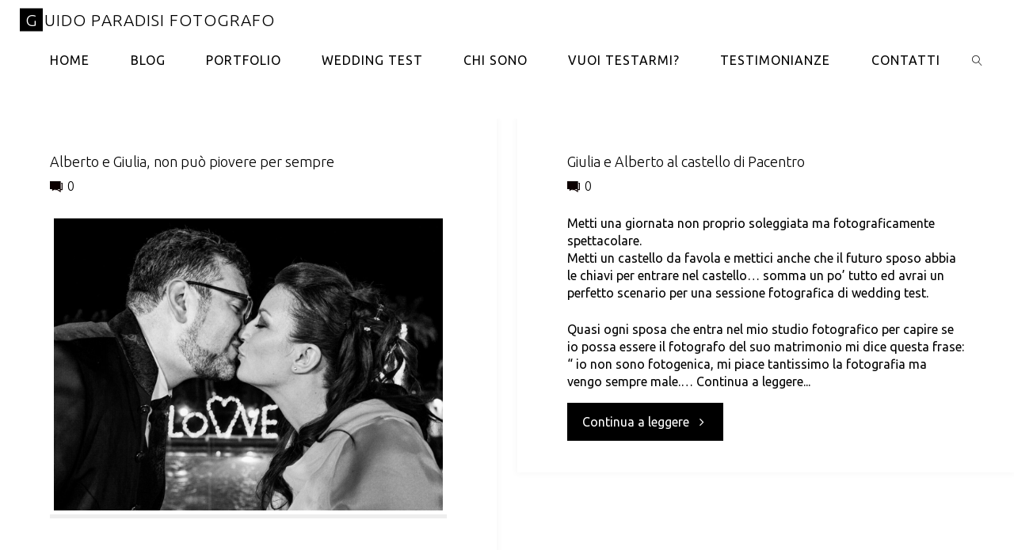

--- FILE ---
content_type: text/html; charset=UTF-8
request_url: http://guidoparadisi.it/tag/pacentro/
body_size: 13556
content:
<!DOCTYPE html>
<html lang="it-IT">
<head>
<meta name="viewport" content="width=device-width, user-scalable=yes, initial-scale=1.0">
<meta http-equiv="X-UA-Compatible" content="IE=edge" /><meta charset="UTF-8">
<link rel="profile" href="http://gmpg.org/xfn/11">
<meta name='robots' content='index, follow, max-image-preview:large, max-snippet:-1, max-video-preview:-1' />

	<!-- This site is optimized with the Yoast SEO plugin v20.7 - https://yoast.com/wordpress/plugins/seo/ -->
	<title>pacentro Archivi &bull; Guido Paradisi fotografo</title>
	<link rel="canonical" href="http://guidoparadisi.it/tag/pacentro/" />
	<meta property="og:locale" content="it_IT" />
	<meta property="og:type" content="article" />
	<meta property="og:title" content="pacentro Archivi &bull; Guido Paradisi fotografo" />
	<meta property="og:url" content="http://guidoparadisi.it/tag/pacentro/" />
	<meta property="og:site_name" content="Guido Paradisi fotografo" />
	<meta name="twitter:card" content="summary_large_image" />
	<script type="application/ld+json" class="yoast-schema-graph">{"@context":"https://schema.org","@graph":[{"@type":"CollectionPage","@id":"http://guidoparadisi.it/tag/pacentro/","url":"http://guidoparadisi.it/tag/pacentro/","name":"pacentro Archivi &bull; Guido Paradisi fotografo","isPartOf":{"@id":"https://guidoparadisi.it/#website"},"breadcrumb":{"@id":"http://guidoparadisi.it/tag/pacentro/#breadcrumb"},"inLanguage":"it-IT"},{"@type":"BreadcrumbList","@id":"http://guidoparadisi.it/tag/pacentro/#breadcrumb","itemListElement":[{"@type":"ListItem","position":1,"name":"Home","item":"https://guidoparadisi.it/"},{"@type":"ListItem","position":2,"name":"pacentro"}]},{"@type":"WebSite","@id":"https://guidoparadisi.it/#website","url":"https://guidoparadisi.it/","name":"Guido Paradisi fotografo","description":"","publisher":{"@id":"https://guidoparadisi.it/#organization"},"potentialAction":[{"@type":"SearchAction","target":{"@type":"EntryPoint","urlTemplate":"https://guidoparadisi.it/?s={search_term_string}"},"query-input":"required name=search_term_string"}],"inLanguage":"it-IT"},{"@type":"Organization","@id":"https://guidoparadisi.it/#organization","name":"studio fotografico Guido Paradisi","url":"https://guidoparadisi.it/","logo":{"@type":"ImageObject","inLanguage":"it-IT","@id":"https://guidoparadisi.it/#/schema/logo/image/","url":"https://guidoparadisi.it/wp-content/uploads/2017/08/cropped-logo-sito-web-1.jpg","contentUrl":"https://guidoparadisi.it/wp-content/uploads/2017/08/cropped-logo-sito-web-1.jpg","width":808,"height":200,"caption":"studio fotografico Guido Paradisi"},"image":{"@id":"https://guidoparadisi.it/#/schema/logo/image/"},"sameAs":["https://www.facebook.com/Paradisifotografo/"]}]}</script>
	<!-- / Yoast SEO plugin. -->


<link rel='dns-prefetch' href='//fonts.googleapis.com' />
<link rel="alternate" type="application/rss+xml" title="Guido Paradisi fotografo &raquo; Feed" href="http://guidoparadisi.it/feed/" />
<link rel="alternate" type="application/rss+xml" title="Guido Paradisi fotografo &raquo; Feed dei commenti" href="http://guidoparadisi.it/comments/feed/" />
<link rel="alternate" type="application/rss+xml" title="Guido Paradisi fotografo &raquo; pacentro Feed del tag" href="http://guidoparadisi.it/tag/pacentro/feed/" />
<script>
window._wpemojiSettings = {"baseUrl":"https:\/\/s.w.org\/images\/core\/emoji\/14.0.0\/72x72\/","ext":".png","svgUrl":"https:\/\/s.w.org\/images\/core\/emoji\/14.0.0\/svg\/","svgExt":".svg","source":{"concatemoji":"http:\/\/guidoparadisi.it\/wp-includes\/js\/wp-emoji-release.min.js?ver=6.2.8"}};
/*! This file is auto-generated */
!function(e,a,t){var n,r,o,i=a.createElement("canvas"),p=i.getContext&&i.getContext("2d");function s(e,t){p.clearRect(0,0,i.width,i.height),p.fillText(e,0,0);e=i.toDataURL();return p.clearRect(0,0,i.width,i.height),p.fillText(t,0,0),e===i.toDataURL()}function c(e){var t=a.createElement("script");t.src=e,t.defer=t.type="text/javascript",a.getElementsByTagName("head")[0].appendChild(t)}for(o=Array("flag","emoji"),t.supports={everything:!0,everythingExceptFlag:!0},r=0;r<o.length;r++)t.supports[o[r]]=function(e){if(p&&p.fillText)switch(p.textBaseline="top",p.font="600 32px Arial",e){case"flag":return s("\ud83c\udff3\ufe0f\u200d\u26a7\ufe0f","\ud83c\udff3\ufe0f\u200b\u26a7\ufe0f")?!1:!s("\ud83c\uddfa\ud83c\uddf3","\ud83c\uddfa\u200b\ud83c\uddf3")&&!s("\ud83c\udff4\udb40\udc67\udb40\udc62\udb40\udc65\udb40\udc6e\udb40\udc67\udb40\udc7f","\ud83c\udff4\u200b\udb40\udc67\u200b\udb40\udc62\u200b\udb40\udc65\u200b\udb40\udc6e\u200b\udb40\udc67\u200b\udb40\udc7f");case"emoji":return!s("\ud83e\udef1\ud83c\udffb\u200d\ud83e\udef2\ud83c\udfff","\ud83e\udef1\ud83c\udffb\u200b\ud83e\udef2\ud83c\udfff")}return!1}(o[r]),t.supports.everything=t.supports.everything&&t.supports[o[r]],"flag"!==o[r]&&(t.supports.everythingExceptFlag=t.supports.everythingExceptFlag&&t.supports[o[r]]);t.supports.everythingExceptFlag=t.supports.everythingExceptFlag&&!t.supports.flag,t.DOMReady=!1,t.readyCallback=function(){t.DOMReady=!0},t.supports.everything||(n=function(){t.readyCallback()},a.addEventListener?(a.addEventListener("DOMContentLoaded",n,!1),e.addEventListener("load",n,!1)):(e.attachEvent("onload",n),a.attachEvent("onreadystatechange",function(){"complete"===a.readyState&&t.readyCallback()})),(e=t.source||{}).concatemoji?c(e.concatemoji):e.wpemoji&&e.twemoji&&(c(e.twemoji),c(e.wpemoji)))}(window,document,window._wpemojiSettings);
</script>
<style>
img.wp-smiley,
img.emoji {
	display: inline !important;
	border: none !important;
	box-shadow: none !important;
	height: 1em !important;
	width: 1em !important;
	margin: 0 0.07em !important;
	vertical-align: -0.1em !important;
	background: none !important;
	padding: 0 !important;
}
</style>
	<link rel='stylesheet' id='wp-block-library-css' href='http://guidoparadisi.it/wp-includes/css/dist/block-library/style.min.css?ver=6.2.8' media='all' />
<link rel='stylesheet' id='classic-theme-styles-css' href='http://guidoparadisi.it/wp-includes/css/classic-themes.min.css?ver=6.2.8' media='all' />
<style id='global-styles-inline-css'>
body{--wp--preset--color--black: #000000;--wp--preset--color--cyan-bluish-gray: #abb8c3;--wp--preset--color--white: #ffffff;--wp--preset--color--pale-pink: #f78da7;--wp--preset--color--vivid-red: #cf2e2e;--wp--preset--color--luminous-vivid-orange: #ff6900;--wp--preset--color--luminous-vivid-amber: #fcb900;--wp--preset--color--light-green-cyan: #7bdcb5;--wp--preset--color--vivid-green-cyan: #00d084;--wp--preset--color--pale-cyan-blue: #8ed1fc;--wp--preset--color--vivid-cyan-blue: #0693e3;--wp--preset--color--vivid-purple: #9b51e0;--wp--preset--color--accent-1: #000000;--wp--preset--color--accent-2: #0c0000;--wp--preset--color--headings: #000000;--wp--preset--color--sitetext: #000000;--wp--preset--color--sitebg: #fff;--wp--preset--gradient--vivid-cyan-blue-to-vivid-purple: linear-gradient(135deg,rgba(6,147,227,1) 0%,rgb(155,81,224) 100%);--wp--preset--gradient--light-green-cyan-to-vivid-green-cyan: linear-gradient(135deg,rgb(122,220,180) 0%,rgb(0,208,130) 100%);--wp--preset--gradient--luminous-vivid-amber-to-luminous-vivid-orange: linear-gradient(135deg,rgba(252,185,0,1) 0%,rgba(255,105,0,1) 100%);--wp--preset--gradient--luminous-vivid-orange-to-vivid-red: linear-gradient(135deg,rgba(255,105,0,1) 0%,rgb(207,46,46) 100%);--wp--preset--gradient--very-light-gray-to-cyan-bluish-gray: linear-gradient(135deg,rgb(238,238,238) 0%,rgb(169,184,195) 100%);--wp--preset--gradient--cool-to-warm-spectrum: linear-gradient(135deg,rgb(74,234,220) 0%,rgb(151,120,209) 20%,rgb(207,42,186) 40%,rgb(238,44,130) 60%,rgb(251,105,98) 80%,rgb(254,248,76) 100%);--wp--preset--gradient--blush-light-purple: linear-gradient(135deg,rgb(255,206,236) 0%,rgb(152,150,240) 100%);--wp--preset--gradient--blush-bordeaux: linear-gradient(135deg,rgb(254,205,165) 0%,rgb(254,45,45) 50%,rgb(107,0,62) 100%);--wp--preset--gradient--luminous-dusk: linear-gradient(135deg,rgb(255,203,112) 0%,rgb(199,81,192) 50%,rgb(65,88,208) 100%);--wp--preset--gradient--pale-ocean: linear-gradient(135deg,rgb(255,245,203) 0%,rgb(182,227,212) 50%,rgb(51,167,181) 100%);--wp--preset--gradient--electric-grass: linear-gradient(135deg,rgb(202,248,128) 0%,rgb(113,206,126) 100%);--wp--preset--gradient--midnight: linear-gradient(135deg,rgb(2,3,129) 0%,rgb(40,116,252) 100%);--wp--preset--duotone--dark-grayscale: url('#wp-duotone-dark-grayscale');--wp--preset--duotone--grayscale: url('#wp-duotone-grayscale');--wp--preset--duotone--purple-yellow: url('#wp-duotone-purple-yellow');--wp--preset--duotone--blue-red: url('#wp-duotone-blue-red');--wp--preset--duotone--midnight: url('#wp-duotone-midnight');--wp--preset--duotone--magenta-yellow: url('#wp-duotone-magenta-yellow');--wp--preset--duotone--purple-green: url('#wp-duotone-purple-green');--wp--preset--duotone--blue-orange: url('#wp-duotone-blue-orange');--wp--preset--font-size--small: 10px;--wp--preset--font-size--medium: 20px;--wp--preset--font-size--large: 25px;--wp--preset--font-size--x-large: 42px;--wp--preset--font-size--normal: 16px;--wp--preset--font-size--larger: 40px;--wp--preset--spacing--20: 0.44rem;--wp--preset--spacing--30: 0.67rem;--wp--preset--spacing--40: 1rem;--wp--preset--spacing--50: 1.5rem;--wp--preset--spacing--60: 2.25rem;--wp--preset--spacing--70: 3.38rem;--wp--preset--spacing--80: 5.06rem;--wp--preset--shadow--natural: 6px 6px 9px rgba(0, 0, 0, 0.2);--wp--preset--shadow--deep: 12px 12px 50px rgba(0, 0, 0, 0.4);--wp--preset--shadow--sharp: 6px 6px 0px rgba(0, 0, 0, 0.2);--wp--preset--shadow--outlined: 6px 6px 0px -3px rgba(255, 255, 255, 1), 6px 6px rgba(0, 0, 0, 1);--wp--preset--shadow--crisp: 6px 6px 0px rgba(0, 0, 0, 1);}:where(.is-layout-flex){gap: 0.5em;}body .is-layout-flow > .alignleft{float: left;margin-inline-start: 0;margin-inline-end: 2em;}body .is-layout-flow > .alignright{float: right;margin-inline-start: 2em;margin-inline-end: 0;}body .is-layout-flow > .aligncenter{margin-left: auto !important;margin-right: auto !important;}body .is-layout-constrained > .alignleft{float: left;margin-inline-start: 0;margin-inline-end: 2em;}body .is-layout-constrained > .alignright{float: right;margin-inline-start: 2em;margin-inline-end: 0;}body .is-layout-constrained > .aligncenter{margin-left: auto !important;margin-right: auto !important;}body .is-layout-constrained > :where(:not(.alignleft):not(.alignright):not(.alignfull)){max-width: var(--wp--style--global--content-size);margin-left: auto !important;margin-right: auto !important;}body .is-layout-constrained > .alignwide{max-width: var(--wp--style--global--wide-size);}body .is-layout-flex{display: flex;}body .is-layout-flex{flex-wrap: wrap;align-items: center;}body .is-layout-flex > *{margin: 0;}:where(.wp-block-columns.is-layout-flex){gap: 2em;}.has-black-color{color: var(--wp--preset--color--black) !important;}.has-cyan-bluish-gray-color{color: var(--wp--preset--color--cyan-bluish-gray) !important;}.has-white-color{color: var(--wp--preset--color--white) !important;}.has-pale-pink-color{color: var(--wp--preset--color--pale-pink) !important;}.has-vivid-red-color{color: var(--wp--preset--color--vivid-red) !important;}.has-luminous-vivid-orange-color{color: var(--wp--preset--color--luminous-vivid-orange) !important;}.has-luminous-vivid-amber-color{color: var(--wp--preset--color--luminous-vivid-amber) !important;}.has-light-green-cyan-color{color: var(--wp--preset--color--light-green-cyan) !important;}.has-vivid-green-cyan-color{color: var(--wp--preset--color--vivid-green-cyan) !important;}.has-pale-cyan-blue-color{color: var(--wp--preset--color--pale-cyan-blue) !important;}.has-vivid-cyan-blue-color{color: var(--wp--preset--color--vivid-cyan-blue) !important;}.has-vivid-purple-color{color: var(--wp--preset--color--vivid-purple) !important;}.has-black-background-color{background-color: var(--wp--preset--color--black) !important;}.has-cyan-bluish-gray-background-color{background-color: var(--wp--preset--color--cyan-bluish-gray) !important;}.has-white-background-color{background-color: var(--wp--preset--color--white) !important;}.has-pale-pink-background-color{background-color: var(--wp--preset--color--pale-pink) !important;}.has-vivid-red-background-color{background-color: var(--wp--preset--color--vivid-red) !important;}.has-luminous-vivid-orange-background-color{background-color: var(--wp--preset--color--luminous-vivid-orange) !important;}.has-luminous-vivid-amber-background-color{background-color: var(--wp--preset--color--luminous-vivid-amber) !important;}.has-light-green-cyan-background-color{background-color: var(--wp--preset--color--light-green-cyan) !important;}.has-vivid-green-cyan-background-color{background-color: var(--wp--preset--color--vivid-green-cyan) !important;}.has-pale-cyan-blue-background-color{background-color: var(--wp--preset--color--pale-cyan-blue) !important;}.has-vivid-cyan-blue-background-color{background-color: var(--wp--preset--color--vivid-cyan-blue) !important;}.has-vivid-purple-background-color{background-color: var(--wp--preset--color--vivid-purple) !important;}.has-black-border-color{border-color: var(--wp--preset--color--black) !important;}.has-cyan-bluish-gray-border-color{border-color: var(--wp--preset--color--cyan-bluish-gray) !important;}.has-white-border-color{border-color: var(--wp--preset--color--white) !important;}.has-pale-pink-border-color{border-color: var(--wp--preset--color--pale-pink) !important;}.has-vivid-red-border-color{border-color: var(--wp--preset--color--vivid-red) !important;}.has-luminous-vivid-orange-border-color{border-color: var(--wp--preset--color--luminous-vivid-orange) !important;}.has-luminous-vivid-amber-border-color{border-color: var(--wp--preset--color--luminous-vivid-amber) !important;}.has-light-green-cyan-border-color{border-color: var(--wp--preset--color--light-green-cyan) !important;}.has-vivid-green-cyan-border-color{border-color: var(--wp--preset--color--vivid-green-cyan) !important;}.has-pale-cyan-blue-border-color{border-color: var(--wp--preset--color--pale-cyan-blue) !important;}.has-vivid-cyan-blue-border-color{border-color: var(--wp--preset--color--vivid-cyan-blue) !important;}.has-vivid-purple-border-color{border-color: var(--wp--preset--color--vivid-purple) !important;}.has-vivid-cyan-blue-to-vivid-purple-gradient-background{background: var(--wp--preset--gradient--vivid-cyan-blue-to-vivid-purple) !important;}.has-light-green-cyan-to-vivid-green-cyan-gradient-background{background: var(--wp--preset--gradient--light-green-cyan-to-vivid-green-cyan) !important;}.has-luminous-vivid-amber-to-luminous-vivid-orange-gradient-background{background: var(--wp--preset--gradient--luminous-vivid-amber-to-luminous-vivid-orange) !important;}.has-luminous-vivid-orange-to-vivid-red-gradient-background{background: var(--wp--preset--gradient--luminous-vivid-orange-to-vivid-red) !important;}.has-very-light-gray-to-cyan-bluish-gray-gradient-background{background: var(--wp--preset--gradient--very-light-gray-to-cyan-bluish-gray) !important;}.has-cool-to-warm-spectrum-gradient-background{background: var(--wp--preset--gradient--cool-to-warm-spectrum) !important;}.has-blush-light-purple-gradient-background{background: var(--wp--preset--gradient--blush-light-purple) !important;}.has-blush-bordeaux-gradient-background{background: var(--wp--preset--gradient--blush-bordeaux) !important;}.has-luminous-dusk-gradient-background{background: var(--wp--preset--gradient--luminous-dusk) !important;}.has-pale-ocean-gradient-background{background: var(--wp--preset--gradient--pale-ocean) !important;}.has-electric-grass-gradient-background{background: var(--wp--preset--gradient--electric-grass) !important;}.has-midnight-gradient-background{background: var(--wp--preset--gradient--midnight) !important;}.has-small-font-size{font-size: var(--wp--preset--font-size--small) !important;}.has-medium-font-size{font-size: var(--wp--preset--font-size--medium) !important;}.has-large-font-size{font-size: var(--wp--preset--font-size--large) !important;}.has-x-large-font-size{font-size: var(--wp--preset--font-size--x-large) !important;}
.wp-block-navigation a:where(:not(.wp-element-button)){color: inherit;}
:where(.wp-block-columns.is-layout-flex){gap: 2em;}
.wp-block-pullquote{font-size: 1.5em;line-height: 1.6;}
</style>
<link rel='stylesheet' id='ngg_trigger_buttons-css' href='http://guidoparadisi.it/wp-content/plugins/nextgen-gallery/products/photocrati_nextgen/modules/nextgen_gallery_display/static/trigger_buttons.css?ver=3.36' media='all' />
<link rel='stylesheet' id='fancybox-0-css' href='http://guidoparadisi.it/wp-content/plugins/nextgen-gallery/products/photocrati_nextgen/modules/lightbox/static/fancybox/jquery.fancybox-1.3.4.css?ver=3.36' media='all' />
<link rel='stylesheet' id='fontawesome_v4_shim_style-css' href='http://guidoparadisi.it/wp-content/plugins/nextgen-gallery/products/photocrati_nextgen/modules/nextgen_gallery_display/static/fontawesome/css/v4-shims.min.css?ver=6.2.8' media='all' />
<link rel='stylesheet' id='fontawesome-css' href='http://guidoparadisi.it/wp-content/plugins/nextgen-gallery/products/photocrati_nextgen/modules/nextgen_gallery_display/static/fontawesome/css/all.min.css?ver=6.2.8' media='all' />
<link rel='stylesheet' id='nextgen_basic_thumbnails_style-css' href='http://guidoparadisi.it/wp-content/plugins/nextgen-gallery/products/photocrati_nextgen/modules/nextgen_basic_gallery/static/thumbnails/nextgen_basic_thumbnails.css?ver=3.36' media='all' />
<link rel='stylesheet' id='nextgen_pagination_style-css' href='http://guidoparadisi.it/wp-content/plugins/nextgen-gallery/products/photocrati_nextgen/modules/nextgen_pagination/static/style.css?ver=3.36' media='all' />
<link rel='stylesheet' id='fluida-themefonts-css' href='http://guidoparadisi.it/wp-content/themes/fluida/resources/fonts/fontfaces.css?ver=1.8.8' media='all' />
<link rel='stylesheet' id='fluida-googlefonts-css' href='//fonts.googleapis.com/css?family=Ubuntu%3A%7CUbuntu%3A100%2C200%2C300%2C400%2C500%2C600%2C700%2C800%2C900%7CUbuntu%3A300%7CUbuntu%3A400&#038;ver=1.8.8' media='all' />
<link rel='stylesheet' id='fluida-main-css' href='http://guidoparadisi.it/wp-content/themes/fluida/style.css?ver=1.8.8' media='all' />
<style id='fluida-main-inline-css'>
 #site-header-main-inside, #container, #colophon-inside, #footer-inside, #breadcrumbs-container-inside, #wp-custom-header { margin: 0 auto; max-width: 1280px; } #primary { width: 200px; } #secondary { width: 200px; } #container.one-column { } #container.two-columns-right #secondary { float: right; } #container.two-columns-right .main, .two-columns-right #breadcrumbs { width: calc( 98% - 200px ); float: left; } #container.two-columns-left #primary { float: left; } #container.two-columns-left .main, .two-columns-left #breadcrumbs { width: calc( 98% - 200px ); float: right; } #container.three-columns-right #primary, #container.three-columns-left #primary, #container.three-columns-sided #primary { float: left; } #container.three-columns-right #secondary, #container.three-columns-left #secondary, #container.three-columns-sided #secondary { float: left; } #container.three-columns-right #primary, #container.three-columns-left #secondary { margin-left: 2%; margin-right: 2%; } #container.three-columns-right .main, .three-columns-right #breadcrumbs { width: calc( 96% - 400px ); float: left; } #container.three-columns-left .main, .three-columns-left #breadcrumbs { width: calc( 96% - 400px ); float: right; } #container.three-columns-sided #secondary { float: right; } #container.three-columns-sided .main, .three-columns-sided #breadcrumbs { width: calc( 96% - 400px ); float: right; margin: 0 calc( 2% + 200px ) 0 -1920px; } html { font-family: Ubuntu; font-size: 16px; font-weight: 400; line-height: 1.4; } #site-title { font-family: Ubuntu; font-size: 130%; font-weight: 300; } #access ul li a { font-family: Ubuntu; font-size: 100%; font-weight: 400; } #access i.search-icon { ; } .widget-title { font-family: Ubuntu; font-size: 80%; font-weight: 400; } .widget-container { font-family: Ubuntu; font-size: 100%; font-weight: 300; } .entry-title, #reply-title, .woocommerce .main .page-title, .woocommerce .main .entry-title { font-family: Ubuntu; font-size: 150%; font-weight: 400; } .content-masonry .entry-title { font-size: 112.5%; } h1 { font-size: 2.33em; } h2 { font-size: 2.06em; } h3 { font-size: 1.79em; } h4 { font-size: 1.52em; } h5 { font-size: 1.25em; } h6 { font-size: 0.98em; } h1, h2, h3, h4, h5, h6 { font-family: Ubuntu; font-weight: 400; } .lp-staticslider .staticslider-caption-title, .seriousslider.seriousslider-theme .seriousslider-caption-title { font-family: Ubuntu; } body { color: #000000; background-color: #ffffff; } #site-header-main, #site-header-main-inside, #access ul li a, #access ul ul, #access::after { background-color: #fff; } #access .menu-main-search .searchform { border-color: #000000; background-color: #000000; } .menu-search-animated .searchform input[type="search"], .menu-search-animated .searchform input[type="search"]:focus { color: #fff; } #header a { color: #000000; } #access > div > ul > li, #access > div > ul > li > a { color: #000000; } #access ul.sub-menu li a, #access ul.children li a { color: #0c0c0c; } #access ul.sub-menu li:hover > a, #access ul.children li:hover > a { background-color: rgba(12,12,12,0.1); } #access > div > ul > li:hover > a { color: #fff; } #access ul > li.current_page_item > a, #access ul > li.current-menu-item > a, #access ul > li.current_page_ancestor > a, #access ul > li.current-menu-ancestor > a, #access .sub-menu, #access .children { border-top-color: #000000; } #access ul ul ul { border-left-color: rgba(12,12,12,0.5); } #access > div > ul > li:hover > a { background-color: #000000; } #access ul.children > li.current_page_item > a, #access ul.sub-menu > li.current-menu-item > a, #access ul.children > li.current_page_ancestor > a, #access ul.sub-menu > li.current-menu-ancestor > a { border-color: #0c0c0c; } .searchform .searchsubmit, .searchform:hover input[type="search"], .searchform input[type="search"]:focus { color: #fff; background-color: transparent; } .searchform::after, .searchform input[type="search"]:focus, .searchform .searchsubmit:hover { background-color: #000000; } article.hentry, #primary, .searchform, .main > div:not(#content-masonry), .main > header, .main > nav#nav-below, .pagination span, .pagination a, #nav-old-below .nav-previous, #nav-old-below .nav-next { background-color: #fff; } #breadcrumbs-container { background-color: #f8f8f8;} #secondary { ; } #colophon, #footer { background-color: #222226; color: #AAA; } span.entry-format { color: #000000; } .format-aside { border-top-color: #ffffff; } article.hentry .post-thumbnail-container { background-color: rgba(0,0,0,0.15); } .entry-content blockquote::before, .entry-content blockquote::after { color: rgba(0,0,0,0.1); } .entry-content h1, .entry-content h2, .entry-content h3, .entry-content h4, .lp-text-content h1, .lp-text-content h2, .lp-text-content h3, .lp-text-content h4 { color: #000000; } a { color: #000000; } a:hover, .entry-meta span a:hover, .comments-link a:hover { color: #0c0000; } #footer a, .page-title strong { color: #000000; } #footer a:hover, #site-title a:hover span { color: #0c0000; } #access > div > ul > li.menu-search-animated:hover i { color: #fff; } .continue-reading-link { color: #fff; background-color: #0c0000} .continue-reading-link:before { background-color: #000000} .continue-reading-link:hover { color: #fff; } header.pad-container { border-top-color: #000000; } article.sticky:after { background-color: rgba(0,0,0,1); } .socials a:before { color: #000000; } .socials a:hover:before { color: #0c0000; } .fluida-normalizedtags #content .tagcloud a { color: #fff; background-color: #000000; } .fluida-normalizedtags #content .tagcloud a:hover { background-color: #0c0000; } #toTop .icon-back2top:before { color: #000000; } #toTop:hover .icon-back2top:before { color: #0c0000; } .entry-meta .icon-metas:before { color: #0c0000; } .page-link a:hover { border-top-color: #0c0000; } #site-title span a span:nth-child(1) { background-color: #000000; color: #fff; width: 1.4em; margin-right: .1em; text-align: center; line-height: 1.4; font-weight: 300; } #site-title span a:hover span:nth-child(1) { background-color: #0c0000; } .fluida-caption-one .main .wp-caption .wp-caption-text { border-bottom-color: #eeeeee; } .fluida-caption-two .main .wp-caption .wp-caption-text { background-color: #f5f5f5; } .fluida-image-one .entry-content img[class*="align"], .fluida-image-one .entry-summary img[class*="align"], .fluida-image-two .entry-content img[class*='align'], .fluida-image-two .entry-summary img[class*='align'] { border-color: #eeeeee; } .fluida-image-five .entry-content img[class*='align'], .fluida-image-five .entry-summary img[class*='align'] { border-color: #000000; } /* diffs */ span.edit-link a.post-edit-link, span.edit-link a.post-edit-link:hover, span.edit-link .icon-edit:before { color: #454545; } .searchform { border-color: #ebebeb; } .entry-meta span, .entry-utility span, .entry-meta time, .comment-meta a, #breadcrumbs-nav .icon-angle-right::before, .footermenu ul li span.sep { color: #454545; } #footer { border-top-color: #36363a; } #colophon .widget-container:after { background-color: #36363a; } #commentform { max-width:650px;} code, .reply a:after, #nav-below .nav-previous a:before, #nav-below .nav-next a:before, .reply a:after { background-color: #eeeeee; } pre, .entry-meta .author, nav.sidebarmenu, .page-link > span, article .author-info, .comment-author, .commentlist .comment-body, .commentlist .pingback, nav.sidebarmenu li a { border-color: #eeeeee; } select, input[type], textarea { color: #000000; } button, input[type="button"], input[type="submit"], input[type="reset"] { background-color: #000000; color: #fff; } button:hover, input[type="button"]:hover, input[type="submit"]:hover, input[type="reset"]:hover { background-color: #0c0000; } select, input[type], textarea { border-color: #e9e9e9; } input[type]:hover, textarea:hover, select:hover, input[type]:focus, textarea:focus, select:focus { border-color: #cdcdcd; } hr { background-color: #e9e9e9; } #toTop { background-color: rgba(250,250,250,0.8) } /* gutenberg */ .wp-block-image.alignwide { margin-left: -15%; margin-right: -15%; } .wp-block-image.alignwide img { width: 130%; max-width: 130%; } .has-accent-1-color, .has-accent-1-color:hover { color: #000000; } .has-accent-2-color, .has-accent-2-color:hover { color: #0c0000; } .has-headings-color, .has-headings-color:hover { color: #000000; } .has-sitetext-color, .has-sitetext-color:hover { color: #000000; } .has-sitebg-color, .has-sitebg-color:hover { color: #fff; } .has-accent-1-background-color { background-color: #000000; } .has-accent-2-background-color { background-color: #0c0000; } .has-headings-background-color { background-color: #000000; } .has-sitetext-background-color { background-color: #000000; } .has-sitebg-background-color { background-color: #fff; } .has-small-font-size { font-size: 10px; } .has-regular-font-size { font-size: 16px; } .has-large-font-size { font-size: 25px; } .has-larger-font-size { font-size: 40px; } .has-huge-font-size { font-size: 40px; } /* woocommerce */ .woocommerce-page #respond input#submit.alt, .woocommerce a.button.alt, .woocommerce-page button.button.alt, .woocommerce input.button.alt, .woocommerce #respond input#submit, .woocommerce a.button, .woocommerce button.button, .woocommerce input.button { background-color: #000000; color: #fff; line-height: 1.4; } .woocommerce #respond input#submit:hover, .woocommerce a.button:hover, .woocommerce button.button:hover, .woocommerce input.button:hover { background-color: #000000; color: #fff;} .woocommerce-page #respond input#submit.alt, .woocommerce a.button.alt, .woocommerce-page button.button.alt, .woocommerce input.button.alt { background-color: #0c0000; color: #fff; line-height: 1.4; } .woocommerce-page #respond input#submit.alt:hover, .woocommerce a.button.alt:hover, .woocommerce-page button.button.alt:hover, .woocommerce input.button.alt:hover { background-color: #000000; color: #fff;} .woocommerce div.product .woocommerce-tabs ul.tabs li.active { border-bottom-color: #fff; } .woocommerce #respond input#submit.alt.disabled, .woocommerce #respond input#submit.alt.disabled:hover, .woocommerce #respond input#submit.alt:disabled, .woocommerce #respond input#submit.alt:disabled:hover, .woocommerce #respond input#submit.alt[disabled]:disabled, .woocommerce #respond input#submit.alt[disabled]:disabled:hover, .woocommerce a.button.alt.disabled, .woocommerce a.button.alt.disabled:hover, .woocommerce a.button.alt:disabled, .woocommerce a.button.alt:disabled:hover, .woocommerce a.button.alt[disabled]:disabled, .woocommerce a.button.alt[disabled]:disabled:hover, .woocommerce button.button.alt.disabled, .woocommerce button.button.alt.disabled:hover, .woocommerce button.button.alt:disabled, .woocommerce button.button.alt:disabled:hover, .woocommerce button.button.alt[disabled]:disabled, .woocommerce button.button.alt[disabled]:disabled:hover, .woocommerce input.button.alt.disabled, .woocommerce input.button.alt.disabled:hover, .woocommerce input.button.alt:disabled, .woocommerce input.button.alt:disabled:hover, .woocommerce input.button.alt[disabled]:disabled, .woocommerce input.button.alt[disabled]:disabled:hover { background-color: #0c0000; } .woocommerce ul.products li.product .price, .woocommerce div.product p.price, .woocommerce div.product span.price { color: #000000 } #add_payment_method #payment, .woocommerce-cart #payment, .woocommerce-checkout #payment { background: #f5f5f5; } /* mobile menu */ nav#mobile-menu { background-color: #fff; color: #000000;} #mobile-menu .menu-main-search input[type="search"] { color: #000000; } .main .entry-content, .main .entry-summary { text-align: Default; } .main p, .main ul, .main ol, .main dd, .main pre, .main hr { margin-bottom: 1.5em; } .main .entry-content p { text-indent: 0em; } .main a.post-featured-image { background-position: center center; } #content { margin-top: 100px; } #content { padding-left: 0px; padding-right: 0px; } #header-widget-area { width: 25%; right: 10px; } .fluida-stripped-table .main thead th, .fluida-bordered-table .main thead th, .fluida-stripped-table .main td, .fluida-stripped-table .main th, .fluida-bordered-table .main th, .fluida-bordered-table .main td { border-color: #e9e9e9; } .fluida-clean-table .main th, .fluida-stripped-table .main tr:nth-child(even) td, .fluida-stripped-table .main tr:nth-child(even) th { background-color: #f6f6f6; } #secondary { border: 0; box-shadow: none; } #primary + #secondary { padding-left: 1em; } article.hentry .article-inner, #breadcrumbs-nav, body.woocommerce.woocommerce-page #breadcrumbs-nav, #content-masonry article.hentry .article-inner, .pad-container { padding-left: 10%; padding-right: 10%; } .fluida-magazine-two.archive #breadcrumbs-nav, .fluida-magazine-two.archive .pad-container, .fluida-magazine-two.search #breadcrumbs-nav, .fluida-magazine-two.search .pad-container, .fluida-magazine-two.page-template-template-page-with-intro #breadcrumbs-nav, .fluida-magazine-two.page-template-template-page-with-intro .pad-container { padding-left: 5%; padding-right: 5%; } .fluida-magazine-three.archive #breadcrumbs-nav, .fluida-magazine-three.archive .pad-container, .fluida-magazine-three.search #breadcrumbs-nav, .fluida-magazine-three.search .pad-container, .fluida-magazine-three.page-template-template-page-with-intro #breadcrumbs-nav, .fluida-magazine-three.page-template-template-page-with-intro .pad-container { padding-left: 3.3333333333333%; padding-right: 3.3333333333333%; } #site-header-main { height:50px; } #sheader, .identity, #nav-toggle { height:50px; line-height:50px; } #access div > ul > li > a { line-height:48px; } #access .menu-main-search > a, #branding { height:50px; } .fluida-responsive-headerimage #masthead #header-image-main-inside { max-height: 0px; } .fluida-cropped-headerimage #masthead div.header-image { height: 0px; } .fluida-landing-page .lp-blocks-inside, .fluida-landing-page .lp-boxes-inside, .fluida-landing-page .lp-text-inside, .fluida-landing-page .lp-posts-inside, .fluida-landing-page .lp-section-header { max-width: 1280px; } .seriousslider-theme .seriousslider-caption-buttons a:nth-child(2n+1), a.staticslider-button:nth-child(2n+1) { color: #000000; border-color: #fff; background-color: #fff; } .seriousslider-theme .seriousslider-caption-buttons a:nth-child(2n+1):hover, a.staticslider-button:nth-child(2n+1):hover { color: #fff; } .seriousslider-theme .seriousslider-caption-buttons a:nth-child(2n), a.staticslider-button:nth-child(2n) { border-color: #fff; color: #fff; } .seriousslider-theme .seriousslider-caption-buttons a:nth-child(2n):hover, .staticslider-button:nth-child(2n):hover { color: #000000; background-color: #fff; } .lp-blocks { ; } .lp-block > i::before { color: #000000; } .lp-block:hover i::before { color: #0c0000; } .lp-block i:after { background-color: #000000; } .lp-block:hover i:after { background-color: #0c0000; } .lp-block-text, .lp-boxes-static .lp-box-text, .lp-section-desc { color: #3c3c3c; } .lp-text { background-color: #FFF; } .lp-boxes-1 .lp-box .lp-box-image { height: 230px; } .lp-boxes-1.lp-boxes-animated .lp-box:hover .lp-box-text { max-height: 130px; } .lp-boxes-2 .lp-box .lp-box-image { height: 230px; } .lp-boxes-2.lp-boxes-animated .lp-box:hover .lp-box-text { max-height: 130px; } .lp-box-readmore { color: #000000; } .lp-boxes { ; } .lp-boxes .lp-box-overlay { background-color: rgba(0,0,0, 0.9); } .lpbox-rnd1 { background-color: #c8c8c8; } .lpbox-rnd2 { background-color: #c3c3c3; } .lpbox-rnd3 { background-color: #bebebe; } .lpbox-rnd4 { background-color: #b9b9b9; } .lpbox-rnd5 { background-color: #b4b4b4; } .lpbox-rnd6 { background-color: #afafaf; } .lpbox-rnd7 { background-color: #aaaaaa; } .lpbox-rnd8 { background-color: #a5a5a5; } 
</style>
<script src='http://guidoparadisi.it/wp-includes/js/jquery/jquery.min.js?ver=3.6.4' id='jquery-core-js'></script>
<script src='http://guidoparadisi.it/wp-includes/js/jquery/jquery-migrate.min.js?ver=3.4.0' id='jquery-migrate-js'></script>
<script id='photocrati_ajax-js-extra'>
var photocrati_ajax = {"url":"http:\/\/guidoparadisi.it\/index.php?photocrati_ajax=1","wp_home_url":"http:\/\/guidoparadisi.it","wp_site_url":"http:\/\/guidoparadisi.it","wp_root_url":"http:\/\/guidoparadisi.it","wp_plugins_url":"http:\/\/guidoparadisi.it\/wp-content\/plugins","wp_content_url":"http:\/\/guidoparadisi.it\/wp-content","wp_includes_url":"http:\/\/guidoparadisi.it\/wp-includes\/","ngg_param_slug":"nggallery"};
</script>
<script src='http://guidoparadisi.it/wp-content/plugins/nextgen-gallery/products/photocrati_nextgen/modules/ajax/static/ajax.min.js?ver=3.36' id='photocrati_ajax-js'></script>
<script src='http://guidoparadisi.it/wp-content/plugins/nextgen-gallery/products/photocrati_nextgen/modules/nextgen_basic_gallery/static/thumbnails/nextgen_basic_thumbnails.js?ver=3.36' id='photocrati-nextgen_basic_thumbnails-js'></script>
<script src='http://guidoparadisi.it/wp-content/plugins/nextgen-gallery/products/photocrati_nextgen/modules/nextgen_gallery_display/static/fontawesome/js/v4-shims.min.js?ver=5.3.1' id='fontawesome_v4_shim-js'></script>
<script defer data-auto-replace-svg="false" data-keep-original-source="false" data-search-pseudo-elements src='http://guidoparadisi.it/wp-content/plugins/nextgen-gallery/products/photocrati_nextgen/modules/nextgen_gallery_display/static/fontawesome/js/all.min.js?ver=5.3.1' id='fontawesome-js'></script>
<!--[if lt IE 9]>
<script src='http://guidoparadisi.it/wp-content/themes/fluida/resources/js/html5shiv.min.js?ver=1.8.8' id='fluida-html5shiv-js'></script>
<![endif]-->
<link rel="https://api.w.org/" href="http://guidoparadisi.it/wp-json/" /><link rel="alternate" type="application/json" href="http://guidoparadisi.it/wp-json/wp/v2/tags/43" /><link rel="EditURI" type="application/rsd+xml" title="RSD" href="http://guidoparadisi.it/xmlrpc.php?rsd" />
<link rel="wlwmanifest" type="application/wlwmanifest+xml" href="http://guidoparadisi.it/wp-includes/wlwmanifest.xml" />
<meta name="generator" content="WordPress 6.2.8" />
<script type="text/javascript">
(function(url){
	if(/(?:Chrome\/26\.0\.1410\.63 Safari\/537\.31|WordfenceTestMonBot)/.test(navigator.userAgent)){ return; }
	var addEvent = function(evt, handler) {
		if (window.addEventListener) {
			document.addEventListener(evt, handler, false);
		} else if (window.attachEvent) {
			document.attachEvent('on' + evt, handler);
		}
	};
	var removeEvent = function(evt, handler) {
		if (window.removeEventListener) {
			document.removeEventListener(evt, handler, false);
		} else if (window.detachEvent) {
			document.detachEvent('on' + evt, handler);
		}
	};
	var evts = 'contextmenu dblclick drag dragend dragenter dragleave dragover dragstart drop keydown keypress keyup mousedown mousemove mouseout mouseover mouseup mousewheel scroll'.split(' ');
	var logHuman = function() {
		if (window.wfLogHumanRan) { return; }
		window.wfLogHumanRan = true;
		var wfscr = document.createElement('script');
		wfscr.type = 'text/javascript';
		wfscr.async = true;
		wfscr.src = url + '&r=' + Math.random();
		(document.getElementsByTagName('head')[0]||document.getElementsByTagName('body')[0]).appendChild(wfscr);
		for (var i = 0; i < evts.length; i++) {
			removeEvent(evts[i], logHuman);
		}
	};
	for (var i = 0; i < evts.length; i++) {
		addEvent(evts[i], logHuman);
	}
})('//guidoparadisi.it/?wordfence_lh=1&hid=2C352264F8E6B117B652C930F1AE3359');
</script><link rel="icon" href="http://guidoparadisi.it/wp-content/uploads/2017/03/cropped-San-Valentino-32x32.jpg" sizes="32x32" />
<link rel="icon" href="http://guidoparadisi.it/wp-content/uploads/2017/03/cropped-San-Valentino-192x192.jpg" sizes="192x192" />
<link rel="apple-touch-icon" href="http://guidoparadisi.it/wp-content/uploads/2017/03/cropped-San-Valentino-180x180.jpg" />
<meta name="msapplication-TileImage" content="http://guidoparadisi.it/wp-content/uploads/2017/03/cropped-San-Valentino-270x270.jpg" />
</head>

<body class="archive tag tag-pacentro tag-43 wp-embed-responsive fluida-image-one fluida-caption-zero fluida-totop-normal fluida-clean-table fluida-responsive-headerimage fluida-responsive-featured fluida-magazine-two fluida-magazine-layout fluida-comment-placeholder fluida-hide-page-title fluida-hide-cat-title fluida-elementshadow fluida-normalizedtags" itemscope itemtype="http://schema.org/WebPage">
			<a class="skip-link screen-reader-text" href="#main" title="Salta al contenuto"> Salta al contenuto </a>
	<svg xmlns="http://www.w3.org/2000/svg" viewBox="0 0 0 0" width="0" height="0" focusable="false" role="none" style="visibility: hidden; position: absolute; left: -9999px; overflow: hidden;" ><defs><filter id="wp-duotone-dark-grayscale"><feColorMatrix color-interpolation-filters="sRGB" type="matrix" values=" .299 .587 .114 0 0 .299 .587 .114 0 0 .299 .587 .114 0 0 .299 .587 .114 0 0 " /><feComponentTransfer color-interpolation-filters="sRGB" ><feFuncR type="table" tableValues="0 0.49803921568627" /><feFuncG type="table" tableValues="0 0.49803921568627" /><feFuncB type="table" tableValues="0 0.49803921568627" /><feFuncA type="table" tableValues="1 1" /></feComponentTransfer><feComposite in2="SourceGraphic" operator="in" /></filter></defs></svg><svg xmlns="http://www.w3.org/2000/svg" viewBox="0 0 0 0" width="0" height="0" focusable="false" role="none" style="visibility: hidden; position: absolute; left: -9999px; overflow: hidden;" ><defs><filter id="wp-duotone-grayscale"><feColorMatrix color-interpolation-filters="sRGB" type="matrix" values=" .299 .587 .114 0 0 .299 .587 .114 0 0 .299 .587 .114 0 0 .299 .587 .114 0 0 " /><feComponentTransfer color-interpolation-filters="sRGB" ><feFuncR type="table" tableValues="0 1" /><feFuncG type="table" tableValues="0 1" /><feFuncB type="table" tableValues="0 1" /><feFuncA type="table" tableValues="1 1" /></feComponentTransfer><feComposite in2="SourceGraphic" operator="in" /></filter></defs></svg><svg xmlns="http://www.w3.org/2000/svg" viewBox="0 0 0 0" width="0" height="0" focusable="false" role="none" style="visibility: hidden; position: absolute; left: -9999px; overflow: hidden;" ><defs><filter id="wp-duotone-purple-yellow"><feColorMatrix color-interpolation-filters="sRGB" type="matrix" values=" .299 .587 .114 0 0 .299 .587 .114 0 0 .299 .587 .114 0 0 .299 .587 .114 0 0 " /><feComponentTransfer color-interpolation-filters="sRGB" ><feFuncR type="table" tableValues="0.54901960784314 0.98823529411765" /><feFuncG type="table" tableValues="0 1" /><feFuncB type="table" tableValues="0.71764705882353 0.25490196078431" /><feFuncA type="table" tableValues="1 1" /></feComponentTransfer><feComposite in2="SourceGraphic" operator="in" /></filter></defs></svg><svg xmlns="http://www.w3.org/2000/svg" viewBox="0 0 0 0" width="0" height="0" focusable="false" role="none" style="visibility: hidden; position: absolute; left: -9999px; overflow: hidden;" ><defs><filter id="wp-duotone-blue-red"><feColorMatrix color-interpolation-filters="sRGB" type="matrix" values=" .299 .587 .114 0 0 .299 .587 .114 0 0 .299 .587 .114 0 0 .299 .587 .114 0 0 " /><feComponentTransfer color-interpolation-filters="sRGB" ><feFuncR type="table" tableValues="0 1" /><feFuncG type="table" tableValues="0 0.27843137254902" /><feFuncB type="table" tableValues="0.5921568627451 0.27843137254902" /><feFuncA type="table" tableValues="1 1" /></feComponentTransfer><feComposite in2="SourceGraphic" operator="in" /></filter></defs></svg><svg xmlns="http://www.w3.org/2000/svg" viewBox="0 0 0 0" width="0" height="0" focusable="false" role="none" style="visibility: hidden; position: absolute; left: -9999px; overflow: hidden;" ><defs><filter id="wp-duotone-midnight"><feColorMatrix color-interpolation-filters="sRGB" type="matrix" values=" .299 .587 .114 0 0 .299 .587 .114 0 0 .299 .587 .114 0 0 .299 .587 .114 0 0 " /><feComponentTransfer color-interpolation-filters="sRGB" ><feFuncR type="table" tableValues="0 0" /><feFuncG type="table" tableValues="0 0.64705882352941" /><feFuncB type="table" tableValues="0 1" /><feFuncA type="table" tableValues="1 1" /></feComponentTransfer><feComposite in2="SourceGraphic" operator="in" /></filter></defs></svg><svg xmlns="http://www.w3.org/2000/svg" viewBox="0 0 0 0" width="0" height="0" focusable="false" role="none" style="visibility: hidden; position: absolute; left: -9999px; overflow: hidden;" ><defs><filter id="wp-duotone-magenta-yellow"><feColorMatrix color-interpolation-filters="sRGB" type="matrix" values=" .299 .587 .114 0 0 .299 .587 .114 0 0 .299 .587 .114 0 0 .299 .587 .114 0 0 " /><feComponentTransfer color-interpolation-filters="sRGB" ><feFuncR type="table" tableValues="0.78039215686275 1" /><feFuncG type="table" tableValues="0 0.94901960784314" /><feFuncB type="table" tableValues="0.35294117647059 0.47058823529412" /><feFuncA type="table" tableValues="1 1" /></feComponentTransfer><feComposite in2="SourceGraphic" operator="in" /></filter></defs></svg><svg xmlns="http://www.w3.org/2000/svg" viewBox="0 0 0 0" width="0" height="0" focusable="false" role="none" style="visibility: hidden; position: absolute; left: -9999px; overflow: hidden;" ><defs><filter id="wp-duotone-purple-green"><feColorMatrix color-interpolation-filters="sRGB" type="matrix" values=" .299 .587 .114 0 0 .299 .587 .114 0 0 .299 .587 .114 0 0 .299 .587 .114 0 0 " /><feComponentTransfer color-interpolation-filters="sRGB" ><feFuncR type="table" tableValues="0.65098039215686 0.40392156862745" /><feFuncG type="table" tableValues="0 1" /><feFuncB type="table" tableValues="0.44705882352941 0.4" /><feFuncA type="table" tableValues="1 1" /></feComponentTransfer><feComposite in2="SourceGraphic" operator="in" /></filter></defs></svg><svg xmlns="http://www.w3.org/2000/svg" viewBox="0 0 0 0" width="0" height="0" focusable="false" role="none" style="visibility: hidden; position: absolute; left: -9999px; overflow: hidden;" ><defs><filter id="wp-duotone-blue-orange"><feColorMatrix color-interpolation-filters="sRGB" type="matrix" values=" .299 .587 .114 0 0 .299 .587 .114 0 0 .299 .587 .114 0 0 .299 .587 .114 0 0 " /><feComponentTransfer color-interpolation-filters="sRGB" ><feFuncR type="table" tableValues="0.098039215686275 1" /><feFuncG type="table" tableValues="0 0.66274509803922" /><feFuncB type="table" tableValues="0.84705882352941 0.41960784313725" /><feFuncA type="table" tableValues="1 1" /></feComponentTransfer><feComposite in2="SourceGraphic" operator="in" /></filter></defs></svg>		<div id="site-wrapper">

	<header id="masthead" class="cryout"  itemscope itemtype="http://schema.org/WPHeader">

		<div id="site-header-main">
			<div id="site-header-main-inside">

								<nav id="mobile-menu">
					<div><ul id="mobile-nav" class=""><li id="menu-item-1194" class="menu-item menu-item-type-post_type menu-item-object-page menu-item-home menu-item-1194"><a href="http://guidoparadisi.it/"><span>Home</span></a></li>
<li id="menu-item-1187" class="menu-item menu-item-type-taxonomy menu-item-object-category menu-item-1187"><a href="http://guidoparadisi.it/category/blog/"><span>Blog</span></a></li>
<li id="menu-item-1136" class="menu-item menu-item-type-post_type menu-item-object-page menu-item-1136"><a href="http://guidoparadisi.it/portfolio/"><span>Portfolio</span></a></li>
<li id="menu-item-1137" class="menu-item menu-item-type-post_type menu-item-object-page menu-item-1137"><a href="http://guidoparadisi.it/weddingtest/"><span>Wedding test</span></a></li>
<li id="menu-item-15" class="menu-item menu-item-type-post_type menu-item-object-page menu-item-15"><a href="http://guidoparadisi.it/chi-sono/"><span>Chi sono</span></a></li>
<li id="menu-item-281" class="menu-item menu-item-type-post_type menu-item-object-page menu-item-281"><a href="http://guidoparadisi.it/vuoi-testarmi/"><span>Vuoi testarmi?</span></a></li>
<li id="menu-item-23" class="menu-item menu-item-type-post_type menu-item-object-page menu-item-23"><a href="http://guidoparadisi.it/testimonianze/"><span>Testimonianze</span></a></li>
<li id="menu-item-16" class="menu-item menu-item-type-post_type menu-item-object-page menu-item-16"><a href="http://guidoparadisi.it/contatti/"><span>Contatti</span></a></li>
<li class='menu-main-search menu-search-animated'>
			<a role='link' href><i class='search-icon'></i><span class='screen-reader-text'>Cerca</span></a>
<form role="search" method="get" class="searchform" action="http://guidoparadisi.it/">
	<label>
		<span class="screen-reader-text">Cerca per:</span>
		<input type="search" class="s" placeholder="Cerca" value="" name="s" />
	</label>
	<button type="submit" class="searchsubmit"><span class="screen-reader-text">Cerca</span><i class="blicon-magnifier"></i></button>
</form>

		</li></ul></div>					<button id="nav-cancel"><i class="blicon-cross3"></i></button>
				</nav> <!-- #mobile-menu -->
				
				<div id="branding">
					<div id="site-text"><div itemprop="headline" id="site-title"><span> <a href="http://guidoparadisi.it/" title="" rel="home">Guido Paradisi fotografo</a> </span></div><span id="site-description"  itemprop="description" ></span></div>				</div><!-- #branding -->

				
								<a id="nav-toggle" href="#"><span>&nbsp;</span></a>
				<nav id="access" role="navigation"  aria-label="Primary Menu"  itemscope itemtype="http://schema.org/SiteNavigationElement">
						<div><ul id="prime_nav" class=""><li class="menu-item menu-item-type-post_type menu-item-object-page menu-item-home menu-item-1194"><a href="http://guidoparadisi.it/"><span>Home</span></a></li>
<li class="menu-item menu-item-type-taxonomy menu-item-object-category menu-item-1187"><a href="http://guidoparadisi.it/category/blog/"><span>Blog</span></a></li>
<li class="menu-item menu-item-type-post_type menu-item-object-page menu-item-1136"><a href="http://guidoparadisi.it/portfolio/"><span>Portfolio</span></a></li>
<li class="menu-item menu-item-type-post_type menu-item-object-page menu-item-1137"><a href="http://guidoparadisi.it/weddingtest/"><span>Wedding test</span></a></li>
<li class="menu-item menu-item-type-post_type menu-item-object-page menu-item-15"><a href="http://guidoparadisi.it/chi-sono/"><span>Chi sono</span></a></li>
<li class="menu-item menu-item-type-post_type menu-item-object-page menu-item-281"><a href="http://guidoparadisi.it/vuoi-testarmi/"><span>Vuoi testarmi?</span></a></li>
<li class="menu-item menu-item-type-post_type menu-item-object-page menu-item-23"><a href="http://guidoparadisi.it/testimonianze/"><span>Testimonianze</span></a></li>
<li class="menu-item menu-item-type-post_type menu-item-object-page menu-item-16"><a href="http://guidoparadisi.it/contatti/"><span>Contatti</span></a></li>
<li class='menu-main-search menu-search-animated'>
			<a role='link' href><i class='search-icon'></i><span class='screen-reader-text'>Cerca</span></a>
<form role="search" method="get" class="searchform" action="http://guidoparadisi.it/">
	<label>
		<span class="screen-reader-text">Cerca per:</span>
		<input type="search" class="s" placeholder="Cerca" value="" name="s" />
	</label>
	<button type="submit" class="searchsubmit"><span class="screen-reader-text">Cerca</span><i class="blicon-magnifier"></i></button>
</form>

		</li></ul></div>				</nav><!-- #access -->
				
			</div><!-- #site-header-main-inside -->
		</div><!-- #site-header-main -->

		<div id="header-image-main">
			<div id="header-image-main-inside">
							</div><!-- #header-image-main-inside -->
		</div><!-- #header-image-main -->

	</header><!-- #masthead -->

	
	
	<div id="content" class="cryout">
		
	<div id="container" class="one-column">
		<main id="main" class="main">
			
			
				<header class="page-header pad-container"  itemscope itemtype="http://schema.org/WebPageElement">
					<h1 class="page-title"  itemprop="headline">Tag: <span>pacentro</span></h1>				</header><!-- .page-header -->

				<div id="content-masonry" class="content-masonry"  itemscope itemtype="http://schema.org/Blog">
					
<article id="post-2032" class="hentry post-2032 post type-post status-publish format-standard category-portfolio tag-alberto tag-amore tag-festa tag-fotografia tag-fotografo tag-giulia tag-love tag-matrimonio tag-pacentro tag-wedding" itemscope itemtype="http://schema.org/BlogPosting" itemprop="blogPost">

		<div class="article-inner">
		<header class="entry-header">
			
			<h2 class="entry-title" itemprop="headline"><a href="http://guidoparadisi.it/alberto-e-giulia-non-puo-piovere-per-sempre/"  itemprop="mainEntityOfPage" rel="bookmark">Alberto e Giulia, non può piovere per sempre</a></h2>			
			<div class="entry-meta">
				<span class="comments-link"><i class="icon-comments icon-metas"></i><a href="http://guidoparadisi.it/alberto-e-giulia-non-puo-piovere-per-sempre/#respond" itemprop="discussionURL"><strong title="Lascia un commento">0</strong></a></span>			</div><!-- .entry-meta -->

		</header><!-- .entry-header -->

		
				<div class="entry-summary"  itemprop="description">
					<p><img decoding="async" class="aligncenter wp-image-2034 size-full" src="http://guidoparadisi.it/wp-content/uploads/2023/09/0030_5D3_9170-scaled.jpg" alt="" width="2560" height="1920" srcset="http://guidoparadisi.it/wp-content/uploads/2023/09/0030_5D3_9170-scaled.jpg 2560w, http://guidoparadisi.it/wp-content/uploads/2023/09/0030_5D3_9170-300x225.jpg 300w, http://guidoparadisi.it/wp-content/uploads/2023/09/0030_5D3_9170-1024x768.jpg 1024w, http://guidoparadisi.it/wp-content/uploads/2023/09/0030_5D3_9170-768x576.jpg 768w, http://guidoparadisi.it/wp-content/uploads/2023/09/0030_5D3_9170-1536x1152.jpg 1536w, http://guidoparadisi.it/wp-content/uploads/2023/09/0030_5D3_9170-2048x1536.jpg 2048w, http://guidoparadisi.it/wp-content/uploads/2023/09/0030_5D3_9170-267x200.jpg 267w, http://guidoparadisi.it/wp-content/uploads/2023/09/0030_5D3_9170-1280x960.jpg 1280w" sizes="(max-width: 2560px) 100vw, 2560px" /></p>
<p>&nbsp;</p>
<p>Se mi guardi con quegli occhi così&#8230;<br />
Se mi baci con quella bocca così&#8230;<br />
Se mi sussurri le parole così&#8230;</p>
<p>Può piovere all&#8217;infinito, per me splenderà sempre il sole.</p>
<p>L&#8217;amore è nel nostro Si.&hellip; <a href="http://guidoparadisi.it/alberto-e-giulia-non-puo-piovere-per-sempre/" class="read-more">Continua a leggere... </a></p>				</div><!-- .entry-summary -->
				<footer class="post-continue-container">
					<a class="continue-reading-link" href="http://guidoparadisi.it/alberto-e-giulia-non-puo-piovere-per-sempre/"><span>Continua a leggere</span><em class="screen-reader-text">"Alberto e Giulia, non può piovere per sempre"</em><i class="icon-angle-right"></i></a>				</footer>

			
		
	<span class="schema-publisher" itemprop="publisher" itemscope itemtype="https://schema.org/Organization">
         <span itemprop="logo" itemscope itemtype="https://schema.org/ImageObject">
           <meta itemprop="url" content="http://guidoparadisi.it">
         </span>
         <meta itemprop="name" content="Guido Paradisi fotografo">
    </span>
<link itemprop="mainEntityOfPage" href="http://guidoparadisi.it/alberto-e-giulia-non-puo-piovere-per-sempre/" />	</div><!-- .article-inner -->
</article><!-- #post-2032 -->


<article id="post-1973" class="hentry post-1973 post type-post status-publish format-standard category-scegliere-il-tuo-fotografo-di-matrimonio category-wedding-test tag-castello tag-engagment tag-fotografia tag-matrimonio tag-pacentro tag-prematrimoniale tag-preparazione tag-romantico tag-wedding tag-wedding-test tag-weddingtest" itemscope itemtype="http://schema.org/BlogPosting" itemprop="blogPost">

		<div class="article-inner">
		<header class="entry-header">
			
			<h2 class="entry-title" itemprop="headline"><a href="http://guidoparadisi.it/giulia-e-alberto-al-castello-di-pacentro/"  itemprop="mainEntityOfPage" rel="bookmark">Giulia e Alberto al castello di Pacentro</a></h2>			
			<div class="entry-meta">
				<span class="comments-link"><i class="icon-comments icon-metas"></i><a href="http://guidoparadisi.it/giulia-e-alberto-al-castello-di-pacentro/#respond" itemprop="discussionURL"><strong title="Lascia un commento">0</strong></a></span>			</div><!-- .entry-meta -->

		</header><!-- .entry-header -->

		
				<div class="entry-summary"  itemprop="description">
					<p>Metti una giornata non proprio soleggiata ma fotograficamente spettacolare.<br />
Metti un castello da favola e mettici anche che il futuro sposo abbia le chiavi per entrare nel castello&#8230; somma un po&#8217; tutto ed avrai un perfetto scenario per una sessione fotografica di wedding test.</p>
<p>Quasi ogni sposa che entra nel mio studio fotografico per capire se io possa essere il fotografo del suo matrimonio mi dice questa frase: “ io non sono fotogenica, mi piace tantissimo la fotografia ma vengo sempre male.&hellip; <a href="http://guidoparadisi.it/giulia-e-alberto-al-castello-di-pacentro/" class="read-more">Continua a leggere... </a></p>				</div><!-- .entry-summary -->
				<footer class="post-continue-container">
					<a class="continue-reading-link" href="http://guidoparadisi.it/giulia-e-alberto-al-castello-di-pacentro/"><span>Continua a leggere</span><em class="screen-reader-text">"Giulia e Alberto al castello di Pacentro"</em><i class="icon-angle-right"></i></a>				</footer>

			
		
	<span class="schema-publisher" itemprop="publisher" itemscope itemtype="https://schema.org/Organization">
         <span itemprop="logo" itemscope itemtype="https://schema.org/ImageObject">
           <meta itemprop="url" content="http://guidoparadisi.it">
         </span>
         <meta itemprop="name" content="Guido Paradisi fotografo">
    </span>
<link itemprop="mainEntityOfPage" href="http://guidoparadisi.it/giulia-e-alberto-al-castello-di-pacentro/" />	</div><!-- .article-inner -->
</article><!-- #post-1973 -->

				</div><!--content-masonry-->
						</main><!-- #main -->

			</div><!-- #container -->

		
		<aside id="colophon"  itemscope itemtype="http://schema.org/WPSideBar">
			<div id="colophon-inside" class="footer-three footer-center">
				
			</div>
		</aside><!-- #colophon -->

	</div><!-- #main -->

	<footer id="footer" class="cryout"  itemscope itemtype="http://schema.org/WPFooter">
				<div id="footer-inside">
			<a id="toTop"><span class="screen-reader-text">Torna in alto</span><i class="icon-back2top"></i> </a><nav id="sfooter" class="socials"><a target="_blank" href="http://www.facebook.com/profile"  class="menu-item menu-item-type-custom menu-item-object-custom menu-item-570"><span>Facebook</span></a><a target="_blank" href="http://plus.google.com/profile"  class="menu-item menu-item-type-custom menu-item-object-custom menu-item-572"><span>Google Plus</span></a><a href="#"  class="custom menu-item menu-item-type-custom menu-item-object-custom menu-item-573"><span>Custom Social</span></a></nav><div id="site-copyright">Tutti i diritti riservati.<BR>Studio fotografico Guido Paradisi, vico Primo Torre, 28 Pratola Peligna<BR>tel: 0864271994 - cell: 3491931459 - email info@guidoparadisi.it - facebook paradisifotografo<BR> P.IVA 01711280667 - cod fisc PRDGDU73L09A345Z</div><div style="display:block;float:right;clear: right;font-size: .9em;">Powered by<a target="_blank" href="http://www.cryoutcreations.eu/wordpress-themes/fluida" title="Fluida WordPress Theme by Cryout Creations"> Fluida</a> &amp; <a target="_blank" href="http://wordpress.org/" title="Piattaforma personale di pubblicazione semantica">  WordPress.</a></div>		</div> <!-- #footer-inside -->
	</footer>

	</div><!-- site-wrapper -->
	<script id='ngg_common-js-extra'>

var galleries = {};
galleries.gallery_ed57afd3db3472f1047c2f24474c3b9d = {"id":null,"source":"galleries","container_ids":["9"],"gallery_ids":[],"album_ids":[],"tag_ids":[],"display_type":"photocrati-nextgen_basic_thumbnails","exclusions":[],"order_by":"filename","order_direction":"ASC","image_ids":[],"entity_ids":[],"tagcloud":false,"returns":"included","slug":null,"sortorder":[],"display_settings":{"override_thumbnail_settings":"0","thumbnail_width":"500","thumbnail_height":"334","thumbnail_crop":"0","images_per_page":"35","number_of_columns":"0","ajax_pagination":"0","show_all_in_lightbox":"0","use_imagebrowser_effect":"0","show_slideshow_link":"1","slideshow_link_text":"[Mostra slideshow]","display_view":"default-view.php","template":"","use_lightbox_effect":true,"display_no_images_error":1,"disable_pagination":0,"thumbnail_quality":"100","thumbnail_watermark":0,"ngg_triggers_display":"never","_errors":[]},"excluded_container_ids":[],"maximum_entity_count":500,"__defaults_set":true,"_errors":[],"ID":"ed57afd3db3472f1047c2f24474c3b9d"};
galleries.gallery_ed57afd3db3472f1047c2f24474c3b9d.wordpress_page_root = "http:\/\/guidoparadisi.it\/alberto-e-giulia-non-puo-piovere-per-sempre\/";
var nextgen_lightbox_settings = {"static_path":"http:\/\/guidoparadisi.it\/wp-content\/plugins\/nextgen-gallery\/products\/photocrati_nextgen\/modules\/lightbox\/static\/{placeholder}","context":"nextgen_and_wp_images"};
galleries.gallery_f51c05c1555e4a25ea7b4f0c39277ae9 = {"id":null,"source":"galleries","container_ids":["8"],"gallery_ids":[],"album_ids":[],"tag_ids":[],"display_type":"photocrati-nextgen_basic_thumbnails","exclusions":[],"order_by":"sortorder","order_direction":"ASC","image_ids":[],"entity_ids":[],"tagcloud":false,"returns":"included","slug":null,"sortorder":["240","237","260","257","261","263","238","241","218","244","239","262","213","207","209","246","215","247","242","264","214","208","210","211","212","216","245","243","223","248","219","220","217","249","221","227","224","252","229","225","256","226","254","228","231","250","251","230","233","234","236","253","259","258","232","255","265","235"],"display_settings":{"override_thumbnail_settings":"0","thumbnail_width":"500","thumbnail_height":"334","thumbnail_crop":"0","images_per_page":"35","number_of_columns":"0","ajax_pagination":"0","show_all_in_lightbox":"0","use_imagebrowser_effect":"0","show_slideshow_link":"1","slideshow_link_text":"[Mostra slideshow]","display_view":"default-view.php","template":"","use_lightbox_effect":true,"display_no_images_error":1,"disable_pagination":0,"thumbnail_quality":"100","thumbnail_watermark":0,"ngg_triggers_display":"never","_errors":[]},"excluded_container_ids":[],"maximum_entity_count":500,"__defaults_set":true,"_errors":[],"ID":"f51c05c1555e4a25ea7b4f0c39277ae9"};
galleries.gallery_f51c05c1555e4a25ea7b4f0c39277ae9.wordpress_page_root = "http:\/\/guidoparadisi.it\/alberto-e-giulia-non-puo-piovere-per-sempre\/";
var nextgen_lightbox_settings = {"static_path":"http:\/\/guidoparadisi.it\/wp-content\/plugins\/nextgen-gallery\/products\/photocrati_nextgen\/modules\/lightbox\/static\/{placeholder}","context":"nextgen_and_wp_images"};
var nextgen_lightbox_settings = {"static_path":"http:\/\/guidoparadisi.it\/wp-content\/plugins\/nextgen-gallery\/products\/photocrati_nextgen\/modules\/lightbox\/static\/{placeholder}","context":"nextgen_and_wp_images"};
</script>
<script src='http://guidoparadisi.it/wp-content/plugins/nextgen-gallery/products/photocrati_nextgen/modules/nextgen_gallery_display/static/common.js?ver=3.36' id='ngg_common-js'></script>
<script id='ngg_common-js-after'>
            var nggLastTimeoutVal = 1000;

			var nggRetryFailedImage = function(img) {
				setTimeout(function(){
					img.src = img.src;
				}, nggLastTimeoutVal);
			
				nggLastTimeoutVal += 500;
			}
        

            var nggLastTimeoutVal = 1000;

			var nggRetryFailedImage = function(img) {
				setTimeout(function(){
					img.src = img.src;
				}, nggLastTimeoutVal);
			
				nggLastTimeoutVal += 500;
			}
        
</script>
<script src='http://guidoparadisi.it/wp-content/plugins/nextgen-gallery/products/photocrati_nextgen/modules/lightbox/static/lightbox_context.js?ver=3.36' id='ngg_lightbox_context-js'></script>
<script src='http://guidoparadisi.it/wp-content/plugins/nextgen-gallery/products/photocrati_nextgen/modules/lightbox/static/fancybox/jquery.browser.min.js?ver=3.36' id='fancybox-0-js'></script>
<script src='http://guidoparadisi.it/wp-content/plugins/nextgen-gallery/products/photocrati_nextgen/modules/lightbox/static/fancybox/jquery.easing-1.3.pack.js?ver=3.36' id='fancybox-1-js'></script>
<script src='http://guidoparadisi.it/wp-content/plugins/nextgen-gallery/products/photocrati_nextgen/modules/lightbox/static/fancybox/jquery.fancybox-1.3.4.pack.js?ver=3.36' id='fancybox-2-js'></script>
<script src='http://guidoparadisi.it/wp-content/plugins/nextgen-gallery/products/photocrati_nextgen/modules/lightbox/static/fancybox/nextgen_fancybox_init.js?ver=3.36' id='fancybox-3-js'></script>
<script src='http://guidoparadisi.it/wp-content/plugins/page-links-to/dist/new-tab.js?ver=3.3.6' id='page-links-to-js'></script>
<script id='fluida-frontend-js-extra'>
var cryout_theme_settings = {"masonry":"1","rtl":"","magazine":"2","fitvids":"1","autoscroll":"1","articleanimation":"0","lpboxratios":[1.3910000000000000142108547152020037174224853515625,1.3910000000000000142108547152020037174224853515625],"is_mobile":"","menustyle":"0"};
</script>
<script defer src='http://guidoparadisi.it/wp-content/themes/fluida/resources/js/frontend.js?ver=1.8.8' id='fluida-frontend-js'></script>
<script src='http://guidoparadisi.it/wp-includes/js/imagesloaded.min.js?ver=4.1.4' id='imagesloaded-js'></script>
<script defer src='http://guidoparadisi.it/wp-includes/js/masonry.min.js?ver=4.2.2' id='masonry-js'></script>
<script defer src='http://guidoparadisi.it/wp-includes/js/jquery/jquery.masonry.min.js?ver=3.1.2b' id='jquery-masonry-js'></script>
</body>
</html>
